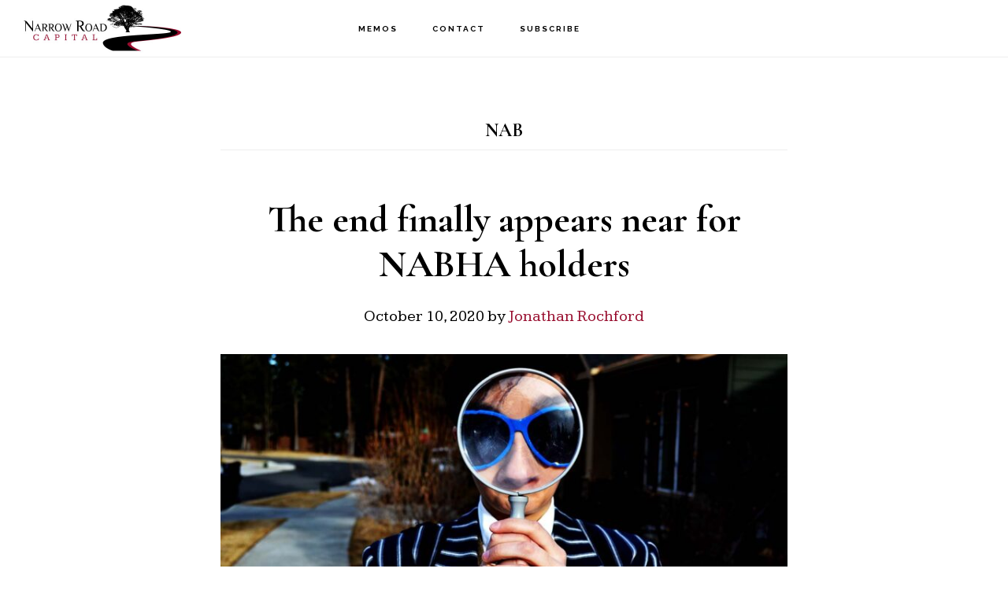

--- FILE ---
content_type: text/css
request_url: https://www.narrowroadcapital.com/wp-content/plugins/slide-in/css/wdsi.css?ver=1.1.3
body_size: 3330
content:
/*
*************************************************
Slide In plugin stylesheet
*************************************************
*/

/*----------------------------------------------------------
>>> TABLE OF CONTENTS
-----------------
1.0 - Basic
2.0 - Minimal
2.1 - Minimal Dark
3.0 - Rounded
3.1 - Rounded Dark
4.0 - Helpers
----------------------------------------------------------*/


/*--------------------------------------------------------------
1.0 - Basic
--------------------------------------------------------------*/
.wdsi-slide {
	position: fixed;
	top: -1000000000;
	left: 0;
	width: 100%;
	visibility: hidden;
	-webkit-transition: all 1s;
	-moz-transition: all 1s;
	-ms-transition: all 1s;
	-o-transition: all 1s;
	transition: all 1s;
	z-index: 999999;
}
.wdsi-slide-active {
	visibility: visible;
}
.wdsi-slide-left {
	top: 50%;
}
.wdsi-slide-left .wdsi-slide-wrap {
	float: left;
}
.wdsi-slide-right {
	top: 50%;
	left: auto;
	right: 0;
}
.wdsi-slide-right .wdsi-slide-wrap {
	float: right;
}
.wdsi-slide-bottom {
	top: auto;
	bottom: 0;
}
.wdsi-slide-active.wdsi-slide-top {
	top: 0 !important;
}
.wdsi-slide-active.wdsi-slide-left {
	left: 0 !important;
}
.wdsi-slide-active.wdsi-slide-right {
	right: 0 !important;
}
.wdsi-slide-active.wdsi-slide-bottom {
	bottom: 0 !important;
}
.wdsi-slide-wrap {
	width: 80%; /* the default width, should be customizable */
	margin: 0 auto;
	position: relative;
	z-index: 1000;
}
.wdsi-slide-full .wdsi-slide-wrap {
	width: 100%;
}
.wdsi-slide-share {
	padding: 12px 18px 12px;
}
.wdsi-slide-share .fb-like, .wdsi-slide-share iframe {
	float: left;
}
.wdsi-slide-close {
	font: bold 12px/24px Arial, sans-serif;
}
.wdsi-slide-close a {
	text-decoration: none;
	text-transform: uppercase;
	letter-spacing: 1px;
	display: block;
	padding: 10px 18px;
	height: 29px;
}
.wdsi-slide-close a:before {
	content: "\00d7";
	font-size: 24px;
	line-height: 24px;
	letter-spacing: 4px;
	position: relative;
	top: 4px;
}
.wdsi-slide-content {
	clear: both;
	padding: 10px 20px;
	font: 14px/20px Arial, sans-serif;
}
.wdsi-slide-content .wdsi-slide-title {
	margin: 0 0 10px;
	padding: 0;
	font-size: 24px;
	line-height: 30px;
	font-weight: normal;
}
.wdsi-slide-content .wdsi-slide-bold {
	font-weight: bold;
}
.wdsi-slide-content .wdsi-slide-italic {
	font-style: italic;
}
.wdsi-slide-content .wdsi-slide-uppercase {
	text-transform: uppercase;
}
.wdsi-slide-content p {
	padding: 0;
	margin: 0 0 14px;
}
.wdsi-slide-content h2,
.wdsi-slide-content h3 {
	font-size: 14px;
	margin: 0;
	padding: 0;
}
.wdsi-slide-content h2 a,
.wdsi-slide-content h3 a {
	text-decoration: none;
}
.wdsi-slide-columns {
	overflow: hidden;
	margin: 0 -10px;
}
.wdsi-slide-columns .wdsi-slide-col {
	width: 220px;
	float: left;
	padding: 0 10px;
}
.wdsi-slide-columns .wdsi-slide-col .wdsi-slide-thumb {
	float: left;
	margin: 0;
}
.wdsi-slide-columns .wdsi-slide-col img.wdsi-slide-thumb  {
	width: 45px;
	height: 45px;
}
.wdsi-slide-columns .wdsi-slide-col-thumb h2,
.wdsi-slide-columns .wdsi-slide-col-thumb h3 {
	display: table;
	height: 59px;
	margin: -5px 0 0 59px;
	overflow: hidden;
}
.wdsi-slide-columns .wdsi-slide-col-thumb h2 a,
.wdsi-slide-columns .wdsi-slide-col-thumb h3 a {
	display: table-cell;
	vertical-align: middle;
}

.wdsi-mailchimp-root {
	margin: 0 0 10px;
}
.wdsi-mailchimp-label {
	display: none;
}
.wdsi-mailchimp-email, .wdsi-mailchimp-subscribe {
	-webkit-box-sizing: border-box;
	-moz-box-sizing: border-box;
	box-sizing: border-box;
	height: 39px;
	font-size: 15px;
	margin: 0;
	float: left;
}
.wdsi-mailchimp-email {
	padding: 0 15px;
	margin: 0 20px 0 0;
	width: 230px;
}
.wdsi-mailchimp-subscribe {
	text-transform: lowercase;
	font-weight: bold;
	padding: 0 20px;
}


/*--------------------------------------------------------------
2.0 - Minimal

Default color to red
--------------------------------------------------------------*/

.wdsi-slide-minimal .wdsi-slide-wrap {
	background: #fff;
	background: rgba(255, 255, 255, 0.9);
	border-top: 3px solid #ed1f24;
	-webkit-box-shadow: 0 0 20px rgba(0, 0, 0, 0.3);
	-moz-box-shadow: 0 0 20px rgba(0, 0, 0, 0.3);
	-ms-box-shadow: 0 0 20px rgba(0, 0, 0, 0.3);
	-o-box-shadow: 0 0 20px rgba(0, 0, 0, 0.3);
	box-shadow: 0 0 20px rgba(0, 0, 0, 0.3);
	color: #000;
	position: relative;
}
.wdsi-slide-minimal .wdsi-slide-control {
	position: relative;
	border-color: #f8d0d2;
	border-style: solid;
	border-width: 0 1px 0 1px;
}
.wdsi-slide-minimal .wdsi-slide-share {
	border-color: #f8d0d2;
	border-style: solid;
	border-width: 0 1px 0 0;
	min-height: 30px;
	margin: 0 100px 0 0;
}
.wdsi-slide-minimal .wdsi-item {
	width: auto;
	float: left;
	height: 20px;
	margin: 0 10px 10px 0;
}
.wdsi-slide-minimal .wdsi-slide-close {
	position: absolute;
	top: 0;
	right: 0;
}
.wdsi-slide-minimal.wdsi-slide-right .wdsi-slide-share {
	border-left-width: 1px;
	border-right-width: 0;
	margin-right: 0;
	margin-left: 100px;
}
.wdsi-slide-minimal.wdsi-slide-right .wdsi-slide-close {
	left: 0;
	right: auto;
}
.wdsi-slide-minimal a,
.wdsi-slide-minimal a:visited,
.wdsi-slide-minimal a:hover {
	color: #ed1f24;
}
.wdsi-slide-minimal .wdsi-slide-content {
	border: 1px solid #f8d0d2;
}
.wdsi-slide-minimal .wdsi-slide-thumb {
	border: 2px solid #ed1f24;
}
.wdsi-slide-minimal .wdsi-mailchimp-email {
	background: #e3e3e5;
	border-color: #f12525;
	border-color: rgba(241,37,37,.5);
	border-style: solid;
	border-width: 2px 0 0 0;
}
.wdsi-slide-minimal .wdsi-mailchimp-email:focus {
	background: #ededed;
	border-color: #f12525;
	outline: none;
}
.wdsi-slide-minimal .wdsi-mailchimp-subscribe {
	background: url([data-uri]);
	background: -moz-linear-gradient(bottom, #f2f2f2 0%, #fff 100%);
	background: -o-linear-gradient(bottom, #f2f2f2 0%, #fff 100%);
	background: -webkit-linear-gradient(bottom, #f2f2f2 0%, #fff 100%);
	background: linear-gradient(bottom, #f2f2f2 0%, #fff 100%);
	border-color: #bfbfbf;
	border-style: solid;
	border-width: 1px 1px 3px 1px;
	color: #f12525;
}
.wdsi-slide-minimal .wdsi-mailchimp-subscribe:hover {
	border-color: #f12525;
	border-color: rgba(241,37,37,.6);
}
.wdsi-slide-minimal .wdsi-mailchimp-subscribe::-webkit-input-placeholder,
.wdsi-slide-minimal .wdsi-mailchimp-subscribe::-ms-input-placeholder,
.wdsi-slide-minimal .wdsi-mailchimp-subscribe::-o-input-placeholder,
.wdsi-slide-minimal .wdsi-mailchimp-subscribe::input-placeholder {
	color: #8d9ca6;
}
.wdsi-slide-minimal .wdsi-mailchimp-subscribe:-moz-placeholder {
	color: #8d9ca6;
}
.wdsi-slide-minimal.wdsi-slide-full .wdsi-slide-content,
.wdsi-slide-minimal.wdsi-slide-full .wdsi-slide-control {
	width: 90%;
	padding-left: 5%;
	padding-right: 5%;
}
.wdsi-slide-minimal.wdsi-slide-full .wdsi-slide-content,
.wdsi-slide-minimal.wdsi-slide-full .wdsi-slide-control,
.wdsi-slide-minimal.wdsi-slide-full .wdsi-slide-share {
	border-left: none;
	border-right: none;
}
.wdsi-slide-minimal.wdsi-slide-full .wdsi-slide-share {
	padding-left: 0;
	padding-right: 0;
}

.wdsi-slide-minimal-green .wdsi-slide-wrap {
	border-top-color: #45bf55;
}
.wdsi-slide-minimal-green .wdsi-slide-share,
.wdsi-slide-minimal-green .wdsi-slide-control,
.wdsi-slide-minimal-green .wdsi-slide-content {
	border-color: #d9f2dd;
}
.wdsi-slide-minimal-green .wdsi-slide-thumb {
	border-color: #45bf55;
}
.wdsi-slide-minimal-green a,
.wdsi-slide-minimal-green a:visited,
.wdsi-slide-minimal-green a:hover {
	color: #45bf55;
}
.wdsi-slide-minimal-green .wdsi-mailchimp-email {
	border-color: #28b63a;
	border-color: rgba(40,182,58,.5);
}
.wdsi-slide-minimal-green .wdsi-mailchimp-email:focus {
	border-color: #28b63a;
}
.wdsi-slide-minimal-green .wdsi-mailchimp-subscribe {
	color: #28b63a;
}
.wdsi-slide-minimal-green .wdsi-mailchimp-subscribe:hover {
	border-color: #28b63a;
	border-color: rgba(40,182,58,.6);
}

.wdsi-slide-minimal-blue .wdsi-slide-wrap {
	border-top-color: #00406a;
}
.wdsi-slide-minimal-blue .wdsi-slide-share,
.wdsi-slide-minimal-blue .wdsi-slide-control,
.wdsi-slide-minimal-blue .wdsi-slide-content {
	border-color: #cad7e0;
}
.wdsi-slide-minimal-blue .wdsi-slide-thumb {
	border-color: #00406a;
}
.wdsi-slide-minimal-blue a,
.wdsi-slide-minimal-blue a:visited,
.wdsi-slide-minimal-blue a:hover {
	color: #00406a;
}
.wdsi-slide-minimal-blue .wdsi-mailchimp-email {
	border-color: #0c4971;
	border-color: rgba(13,73,113,.5);
}
.wdsi-slide-minimal-blue .wdsi-mailchimp-email:focus {
	border-color: #0c4971;
}
.wdsi-slide-minimal-blue .wdsi-mailchimp-subscribe {
	color: #0c4971;
}
.wdsi-slide-minimal-blue .wdsi-mailchimp-subscribe:hover {
	border-color: #0c4971;
	border-color: rgba(13,73,113,.6);
}

.wdsi-slide-minimal-orange .wdsi-slide-wrap {
	border-top-color: #f27127;
}
.wdsi-slide-minimal-orange .wdsi-slide-share,
.wdsi-slide-minimal-orange .wdsi-slide-control,
.wdsi-slide-minimal-orange .wdsi-slide-content {
	border-color: #f8dfd1;
}
.wdsi-slide-minimal-orange .wdsi-slide-thumb {
	border-color: #f27127;
}
.wdsi-slide-minimal-orange a,
.wdsi-slide-minimal-orange a:visited,
.wdsi-slide-minimal-orange a:hover {
	color: #f27127;
}
.wdsi-slide-minimal-orange .wdsi-mailchimp-email {
	border-color: #f27832;
	border-color: rgba(242,120,50,.5);
}
.wdsi-slide-minimal-orange .wdsi-mailchimp-email:focus {
	border-color: #f27832;
}
.wdsi-slide-minimal-orange .wdsi-mailchimp-subscribe {
	color: #f27832;
}
.wdsi-slide-minimal-orange .wdsi-mailchimp-subscribe:hover {
	border-color: #f27832;
	border-color: rgba(242,120,50,.6);
}


/*--------------------------------------------------------------
2.1 - Minimal Dark
--------------------------------------------------------------*/
.wdsi-slide-minimal-dark .wdsi-slide-wrap {
	background: #000;
	background: rgba(0, 0, 0, 0.9);
	color: #e6e6e6;
}
.wdsi-slide-minimal-dark .wdsi-slide-share,
.wdsi-slide-minimal-dark .wdsi-slide-control,
.wdsi-slide-minimal-dark .wdsi-slide-content {
	border-color: #791f22;
}
.wdsi-slide-minimal-dark .wdsi-mailchimp-email {
	background: #313333;
	color: #e6e6e6;
}
.wdsi-slide-minimal-dark .wdsi-mailchimp-email:focus {
	background: #3f3f3f;
}
.wdsi-slide-minimal-dark .wdsi-mailchimp-subscribe {
	background: url([data-uri]);
	background: -moz-linear-gradient(bottom, #333 0%, #262626 100%);
	background: -o-linear-gradient(bottom, #333 0%, #262626 100%);
	background: -webkit-linear-gradient(bottom, #333 0%, #262626 100%);
	background: linear-gradient(bottom, #333 0%, #262626 100%);
	border-color: #f12525;
	border-color: rgba(241,37,37,.6);
}
.wdsi-slide-minimal-dark .wdsi-mailchimp-subscribe:hover {
	background: url([data-uri]);
	background: -moz-linear-gradient(bottom, #333 0%, #3f3f3f 100%);
	background: -o-linear-gradient(bottom, #333 0%, #3f3f3f 100%);
	background: -webkit-linear-gradient(bottom, #333 0%, #3f3f3f 100%);
	background: linear-gradient(bottom, #333 0%, #3f3f3f 100%);
}

.wdsi-slide-minimal-dark.wdsi-slide-minimal-green .wdsi-slide-share,
.wdsi-slide-minimal-dark.wdsi-slide-minimal-green .wdsi-slide-control,
.wdsi-slide-minimal-dark.wdsi-slide-minimal-green .wdsi-slide-content {
	border-color: #2d4531;
}
.wdsi-slide-minimal-dark.wdsi-slide-minimal-green .wdsi-mailchimp-subscribe {
	border-color: #28b63a;
	border-color: rgba(40,182,58,.6);
}

.wdsi-slide-minimal-dark.wdsi-slide-minimal-blue .wdsi-slide-wrap {
	border-top-color: #7ccefd;
}
.wdsi-slide-minimal-dark.wdsi-slide-minimal-blue .wdsi-slide-share,
.wdsi-slide-minimal-dark.wdsi-slide-minimal-blue .wdsi-slide-control,
.wdsi-slide-minimal-dark.wdsi-slide-minimal-blue .wdsi-slide-content {
	border-color: #33444e;
}
.wdsi-slide-minimal-dark.wdsi-slide-minimal-blue .wdsi-slide-thumb {
	border-color: #7ccefd;
}
.wdsi-slide-minimal-dark.wdsi-slide-minimal-blue a,
.wdsi-slide-minimal-dark.wdsi-slide-minimal-blue a:visited,
.wdsi-slide-minimal-dark.wdsi-slide-minimal-blue a:hover {
	color: #7ccefd;
}
.wdsi-slide-minimal-dark.wdsi-slide-minimal-blue .wdsi-mailchimp-email {
	border-color: #7ccefd;
	border-color: rgba(124,206,253,.5);
}
.wdsi-slide-minimal-dark.wdsi-slide-minimal-blue .wdsi-mailchimp-email:focus {
	border-color: #7ccefd;
}
.wdsi-slide-minimal-dark.wdsi-slide-minimal-blue .wdsi-mailchimp-subscribe {
	border-color: #7ccefd;
	border-color: rgba(124,206,253,.6);
	color: #7ccefd;
}

.wdsi-slide-minimal-dark.wdsi-slide-minimal-orange .wdsi-slide-share,
.wdsi-slide-minimal-dark.wdsi-slide-minimal-orange .wdsi-slide-control,
.wdsi-slide-minimal-dark.wdsi-slide-minimal-orange .wdsi-slide-content {
	border-color: #5f3822;
}
.wdsi-slide-minimal-dark.wdsi-slide-minimal-orange .wdsi-mailchimp-subscribe {
	border-color: #f27832;
	border-color: rgba(242,120,50,.6);
}


/*--------------------------------------------------------------
A. Titles
--------------------------------------------------------------*/
.wdsi-slide-minimal-dark.wdsi-slide-minimal .wdsi-slide-title,
.wdsi-slide-rounded-dark.wdsi-slide-rounded .wdsi-slide-title
{
	color: #ED1F24;
}
.wdsi-slide-minimal-dark.wdsi-slide-minimal-blue .wdsi-slide-title,
.wdsi-slide-rounded-dark.wdsi-slide-rounded-blue .wdsi-slide-title
{
	color: #7CCEFD;
}
.wdsi-slide-minimal-dark.wdsi-slide-minimal-green .wdsi-slide-title,
.wdsi-slide-rounded-dark.wdsi-slide-rounded-green .wdsi-slide-title
{
	color: #45BF55;
}
.wdsi-slide-minimal-dark.wdsi-slide-minimal-orange .wdsi-slide-title,
.wdsi-slide-rounded-dark.wdsi-slide-rounded-orange .wdsi-slide-title
{
	color: #F27127;
}

/*--------------------------------------------------------------
3.0 - Rounded
--------------------------------------------------------------*/

.wdsi-slide-rounded .wdsi-slide-wrap {
	background: #fff;
	/*background: rgba(255, 255, 255, 0.95);*/
	border-bottom: 3px solid #f13030;
	-webkit-box-shadow: 0 0 20px rgba(0, 0, 0, 0.3);
	-moz-box-shadow: 0 0 20px rgba(0, 0, 0, 0.3);
	-ms-box-shadow: 0 0 20px rgba(0, 0, 0, 0.3);
	-o-box-shadow: 0 0 20px rgba(0, 0, 0, 0.3);
	box-shadow: 0 0 20px rgba(0, 0, 0, 0.3);
	-moz-border-radius-bottomleft: 6px;
	border-bottom-left-radius: 6px;
	color: #000;
	position: relative;
	padding: 0;
}
.wdsi-slide-rounded .wdsi-slide-share {
	position: relative;
	width: 100%;
	z-index: 1;
}
.wdsi-slide-rounded .wdsi-item {
	float: left;
	margin: 0 10px 10px 0;
	height: 20px;
	width: auto;
}
.wdsi-slide-rounded .wdsi-slide-close {
	position: absolute;
	background: #fff;
	/*background: rgba(255, 255, 255, 0.95);*/
	border-bottom: 3px solid #f13030;
	-webkit-box-shadow: 0 -20px 0 #fff, 0 0 20px rgba(0, 0, 0, 0.3);
	-moz-box-shadow: 0 -20px 0 #fff, 0 0 20px rgba(0, 0, 0, 0.3);
	-ms-box-shadow: 0 -20px 0 #fff, 0 0 20px rgba(0, 0, 0, 0.3);
	-o-box-shadow: 0 -20px 0 #fff, 0 0 20px rgba(0, 0, 0, 0.3);
	box-shadow: 0 -20px 0 #fff, 0 0 20px rgba(0, 0, 0, 0.3);
	-moz-border-radius-bottomleft: 6px;
	border-bottom-left-radius: 6px;
	-moz-border-radius-bottomright: 6px;
	border-bottom-right-radius: 6px;
	right: 0;
	bottom: -46px;
	z-index: 0;
}
.wdsi-slide-rounded .wdsi-slide-close:before {
	display: block;
	width: 10px;
	height: 5px;
	-moz-border-radius-topright: 6px;
	border-top-right-radius: 6px;
	border-top: 3px solid #f13030;
	border-right: 3px solid #f13030;
	position: absolute;
	top: 3px;
	left: -10px;
	content: " ";
}
.wdsi-slide-rounded .wdsi-slide-close:after {
	display: block;
	width: 16px;
	height: 16px;
	-moz-border-radius-topright: 16px;
	border-top-right-radius: 16px;
	border-top: 10px solid #fff;
	border-right: 10px solid #fff;
	position: absolute;
	top: -7px;
	left: -16px;
	content: " ";
}
.wdsi-slide-rounded .wdsi-slide-close a {
	padding-top: 7px;
}
.wdsi-slide-rounded.wdsi-slide-right .wdsi-slide-wrap,
.wdsi-slide-rounded.wdsi-slide-left .wdsi-slide-wrap,
.wdsi-slide-rounded.wdsi-slide-bottom .wdsi-slide-wrap {
	border-top: 3px solid #f13030;
	border-bottom: none;
}
.wdsi-slide-rounded.wdsi-slide-left .wdsi-slide-wrap {
	-moz-border-radius-bottomleft: 0;
	border-bottom-left-radius: 0;
	-moz-border-radius-bottomright: 6px;
	border-bottom-right-radius: 6px;
}
.wdsi-slide-rounded.wdsi-slide-bottom .wdsi-slide-wrap {
	-moz-border-radius-bottomleft: 0;
	border-bottom-left-radius: 0;
	-moz-border-radius-topleft: 6px;
	border-top-left-radius: 6px;
}
.wdsi-slide-rounded.wdsi-slide-right .wdsi-slide-close,
.wdsi-slide-rounded.wdsi-slide-left .wdsi-slide-close,
.wdsi-slide-rounded.wdsi-slide-bottom .wdsi-slide-close {
	bottom: auto;
	top: -46px;
	border-top: 3px solid #f13030;
	border-bottom: none;
	-webkit-box-shadow: 0 20px 0 #fff, 0 0 20px rgba(0, 0, 0, 0.3);
	-moz-box-shadow: 0 20px 0 #fff, 0 0 20px rgba(0, 0, 0, 0.3);
	-ms-box-shadow: 0 20px 0 #fff, 0 0 20px rgba(0, 0, 0, 0.3);
	-o-box-shadow: 0 20px 0 #fff, 0 0 20px rgba(0, 0, 0, 0.3);
	box-shadow: 0 20px 0 #fff, 0 0 20px rgba(0, 0, 0, 0.3);
	-moz-border-radius-topleft: 6px;
	border-top-left-radius: 6px;
	-moz-border-radius-topright: 6px;
	border-top-right-radius: 6px;
	-moz-border-radius-bottomleft: 0;
	border-bottom-left-radius: 0;
	-moz-border-radius-bottomright: 0;
	border-bottom-right-radius: 0;
}
.wdsi-slide-rounded.wdsi-slide-right .wdsi-slide-close:before,
.wdsi-slide-rounded.wdsi-slide-left .wdsi-slide-close:before,
.wdsi-slide-rounded.wdsi-slide-bottom .wdsi-slide-close:before {
	-moz-border-radius-bottomright: 6px;
	border-bottom-right-radius: 6px;
	-moz-border-radius-topright: 0;
	border-top-right-radius: 0;
	border-top: none;
	border-bottom: 3px solid #f13030;
	border-right: 3px solid #f13030;
	top: auto;
	bottom: 3px;
	left: -10px;

}
.wdsi-slide-rounded.wdsi-slide-right .wdsi-slide-close:after,
.wdsi-slide-rounded.wdsi-slide-left .wdsi-slide-close:after,
.wdsi-slide-rounded.wdsi-slide-bottom .wdsi-slide-close:after {
	-moz-border-radius-bottomright: 16px;
	border-bottom-right-radius: 16px;
	-moz-border-radius-topright: 0;
	border-top-right-radius: 0;
	border-top: none;
	border-bottom: 10px solid #fff;
	border-right: 10px solid #fff;
	top: auto;
	bottom: -7px;
	left: -16px;
}
.wdsi-slide-rounded.wdsi-slide-right .wdsi-slide-close:before {
	-moz-border-radius-bottomleft: 6px;
	border-bottom-left-radius: 6px;
	-moz-border-radius-bottomright: 0;
	border-bottom-right-radius: 0;
	border-right: none;
	border-left: 3px solid #f13030;
	left: auto;
	right: -10px;

}
.wdsi-slide-rounded.wdsi-slide-right .wdsi-slide-close:after {
	-moz-border-radius-bottomleft: 16px;
	border-bottom-left-radius: 16px;
	-moz-border-radius-bottomright: 0;
	border-bottom-right-radius: 0;
	border-right: none;
	border-left: 10px solid #fff;
	left: auto;
	right: -16px;
}
.wdsi-slide-rounded.wdsi-slide-right .wdsi-slide-close {
	right: auto;
	left: 0;
}
.wdsi-slide-rounded a,
.wdsi-slide-rounded a:visited,
.wdsi-slide-rounded a:hover {
	color: #f12525;
}
.wdsi-slide-rounded .wdsi-slide-content {
	padding: 15px 18px 0;
	position: relative;
	z-index: 1;
}
.wdsi-slide-rounded .wdsi-slide-thumb {
	border: 3px solid #f12525;
	-moz-border-radius: 3px;
	border-radius: 3px;
}
.wdsi-slide-rounded .wdsi-mailchimp-email {
	background: #e3e3e5;
	border-color: #f12525;
	border-color: rgba(241,37,37,.5);
	border-style: solid;
	border-width: 2px 0 0 0;
	-webkit-border-radius: 4px;
	-moz-border-radius: 4px;
	border-radius: 4px;
}
.wdsi-slide-rounded .wdsi-mailchimp-email:focus {
	background: #ededed;
	border-color: #f12525;
	outline: none;
}
.wdsi-slide-rounded .wdsi-mailchimp-subscribe {
	background: url([data-uri]);
	background: -moz-linear-gradient(bottom, #e5e5e5 0%, #f2f2f2 100%);
	background: -o-linear-gradient(bottom, #e5e5e5 0%, #f2f2f2 100%);
	background: -webkit-linear-gradient(bottom, #e5e5e5 0%, #f2f2f2 100%);
	background: linear-gradient(bottom, #e5e5e5 0%, #f2f2f2 100%);
	border-color: #bfbfbf;
	border-style: solid;
	border-width: 1px 1px 3px 1px;
	-webkit-border-radius: 4px;
	-moz-border-radius: 4px;
	border-radius: 4px;
	color: #f12525;
}
.wdsi-slide-rounded .wdsi-mailchimp-subscribe:hover {
	border-color: #f12525;
	border-color: rgba(241,37,37,.6);
}
.wdsi-slide-rounded .wdsi-mailchimp-subscribe::-webkit-input-placeholder,
.wdsi-slide-rounded .wdsi-mailchimp-subscribe::-ms-input-placeholder,
.wdsi-slide-rounded .wdsi-mailchimp-subscribe::-o-input-placeholder,
.wdsi-slide-rounded .wdsi-mailchimp-subscribe::input-placeholder {
	color: #8d9ca6;
}
.wdsi-slide-rounded .wdsi-mailchimp-subscribe:-moz-placeholder {
	color: #8d9ca6;
}
.wdsi-slide-rounded.wdsi-slide-full .wdsi-slide-content,
.wdsi-slide-rounded.wdsi-slide-full .wdsi-slide-share {
	width: 90%;
	padding-left: 5%;
	padding-right: 5%;
}
.wdsi-slide-rounded.wdsi-slide-full .wdsi-slide-content,
.wdsi-slide-rounded.wdsi-slide-full .wdsi-slide-close,
.wdsi-slide-rounded.wdsi-slide-full .wdsi-slide-share {
	border-left: none;
	border-right: none;
}


.wdsi-slide-rounded-green .wdsi-slide-wrap,
.wdsi-slide-rounded-green.wdsi-slide-right .wdsi-slide-wrap,
.wdsi-slide-rounded-green.wdsi-slide-left .wdsi-slide-wrap,
.wdsi-slide-rounded-green.wdsi-slide-bottom .wdsi-slide-wrap,
.wdsi-slide-rounded-green .wdsi-slide-close,
.wdsi-slide-rounded-green.wdsi-slide-right .wdsi-slide-close,
.wdsi-slide-rounded-green.wdsi-slide-left .wdsi-slide-close,
.wdsi-slide-rounded-green.wdsi-slide-bottom .wdsi-slide-close,
.wdsi-slide-rounded-green .wdsi-slide-close:before,
.wdsi-slide-rounded-green.wdsi-slide-right .wdsi-slide-close:before,
.wdsi-slide-rounded-green.wdsi-slide-left .wdsi-slide-close:before,
.wdsi-slide-rounded-green.wdsi-slide-bottom .wdsi-slide-close:before {
	border-color: #28b63a;
}
.wdsi-slide-rounded-green .wdsi-slide-thumb {
	border-color: #1db230;
}
.wdsi-slide-rounded-green a,
.wdsi-slide-rounded-green a:visited,
.wdsi-slide-rounded-green a:hover {
	color: #1db230;
}
.wdsi-slide-rounded-green .wdsi-mailchimp-email {
	border-color: #28b63a;
	border-color: rgba(40,182,58,.5);
}
.wdsi-slide-rounded-green .wdsi-mailchimp-email:focus {
	border-color: #28b63a;
}
.wdsi-slide-rounded-green .wdsi-mailchimp-subscribe {
	color: #28b63a;
}
.wdsi-slide-rounded-green .wdsi-mailchimp-subscribe:hover {
	border-color: #28b63a;
	border-color: rgba(40,182,58,.6);
}

.wdsi-slide-rounded-blue .wdsi-slide-wrap,
.wdsi-slide-rounded-blue.wdsi-slide-right .wdsi-slide-wrap,
.wdsi-slide-rounded-blue.wdsi-slide-left .wdsi-slide-wrap,
.wdsi-slide-rounded-blue.wdsi-slide-bottom .wdsi-slide-wrap,
.wdsi-slide-rounded-blue .wdsi-slide-close,
.wdsi-slide-rounded-blue.wdsi-slide-right .wdsi-slide-close,
.wdsi-slide-rounded-blue.wdsi-slide-left .wdsi-slide-close,
.wdsi-slide-rounded-blue.wdsi-slide-bottom .wdsi-slide-close,
.wdsi-slide-rounded-blue .wdsi-slide-close:before,
.wdsi-slide-rounded-blue.wdsi-slide-right .wdsi-slide-close:before,
.wdsi-slide-rounded-blue.wdsi-slide-left .wdsi-slide-close:before,
.wdsi-slide-rounded-blue.wdsi-slide-bottom .wdsi-slide-close:before {
	border-color: #0c4971;
}
.wdsi-slide-rounded-blue .wdsi-slide-thumb {
	border-color: #00406a;
}
.wdsi-slide-rounded-blue a,
.wdsi-slide-rounded-blue a:visited,
.wdsi-slide-rounded-blue a:hover {
	color: #00406a;
}
.wdsi-slide-rounded-blue .wdsi-mailchimp-email {
	border-color: #0c4971;
	border-color: rgba(13,73,113,.5);
}
.wdsi-slide-rounded-blue .wdsi-mailchimp-email:focus {
	border-color: #0c4971;
}
.wdsi-slide-rounded-blue .wdsi-mailchimp-subscribe {
	color: #0c4971;
}
.wdsi-slide-rounded-blue .wdsi-mailchimp-subscribe:hover {
	border-color: #0c4971;
	border-color: rgba(13,73,113,.6);
}

.wdsi-slide-rounded-orange .wdsi-slide-wrap,
.wdsi-slide-rounded-orange.wdsi-slide-right .wdsi-slide-wrap,
.wdsi-slide-rounded-orange.wdsi-slide-left .wdsi-slide-wrap,
.wdsi-slide-rounded-orange.wdsi-slide-bottom .wdsi-slide-wrap,
.wdsi-slide-rounded-orange .wdsi-slide-close,
.wdsi-slide-rounded-orange.wdsi-slide-right .wdsi-slide-close,
.wdsi-slide-rounded-orange.wdsi-slide-left .wdsi-slide-close,
.wdsi-slide-rounded-orange.wdsi-slide-bottom .wdsi-slide-close,
.wdsi-slide-rounded-orange .wdsi-slide-close:before,
.wdsi-slide-rounded-orange.wdsi-slide-right .wdsi-slide-close:before,
.wdsi-slide-rounded-orange.wdsi-slide-left .wdsi-slide-close:before,
.wdsi-slide-rounded-orange.wdsi-slide-bottom .wdsi-slide-close:before {
	border-color: #f27832;
}
.wdsi-slide-rounded-orange .wdsi-slide-thumb {
	border-color: #f27127;
}
.wdsi-slide-rounded-orange a,
.wdsi-slide-rounded-orange a:visited,
.wdsi-slide-rounded-orange a:hover {
	color: #f27127;
}
.wdsi-slide-rounded-orange .wdsi-mailchimp-email {
	border-color: #f27832;
	border-color: rgba(242,120,50,.5);
}
.wdsi-slide-rounded-orange .wdsi-mailchimp-email:focus {
	border-color: #f27832;
}
.wdsi-slide-rounded-orange .wdsi-mailchimp-subscribe {
	color: #f27832;
}
.wdsi-slide-rounded-orange .wdsi-mailchimp-subscribe:hover {
	border-color: #f27832;
	border-color: rgba(242,120,50,.6);
}


/*--------------------------------------------------------------
3.1 - Rounded Dark
--------------------------------------------------------------*/

.wdsi-slide-rounded-dark .wdsi-slide-wrap {
	background: #000;
	color: #e6e6e6;
}
.wdsi-slide-rounded-dark .wdsi-slide-close {
	background: #000;
	-webkit-box-shadow: 0 -20px 0 #000, 0 0 20px rgba(0, 0, 0, 0.3);
	-moz-box-shadow: 0 -20px 0 #000, 0 0 20px rgba(0, 0, 0, 0.3);
	-ms-box-shadow: 0 -20px 0 #000, 0 0 20px rgba(0, 0, 0, 0.3);
	-o-box-shadow: 0 -20px 0 #000, 0 0 20px rgba(0, 0, 0, 0.3);
	box-shadow: 0 -20px 0 #000, 0 0 20px rgba(0, 0, 0, 0.3);
}
.wdsi-slide-rounded-dark.wdsi-slide-right .wdsi-slide-close,
.wdsi-slide-rounded-dark.wdsi-slide-left .wdsi-slide-close,
.wdsi-slide-rounded-dark.wdsi-slide-bottom .wdsi-slide-close {
	background: #000;
	-webkit-box-shadow: 0 20px 0 #000, 0 0 20px rgba(0, 0, 0, 0.3);
	-moz-box-shadow: 0 20px 0 #000, 0 0 20px rgba(0, 0, 0, 0.3);
	-ms-box-shadow: 0 20px 0 #000, 0 0 20px rgba(0, 0, 0, 0.3);
	-o-box-shadow: 0 20px 0 #000, 0 0 20px rgba(0, 0, 0, 0.3);
	box-shadow: 0 20px 0 #000, 0 0 20px rgba(0, 0, 0, 0.3);
}
.wdsi-slide-rounded-dark .wdsi-slide-close:after,
.wdsi-slide-rounded-dark.wdsi-slide-right .wdsi-slide-close:after,
.wdsi-slide-rounded-dark.wdsi-slide-left .wdsi-slide-close:after,
.wdsi-slide-rounded-dark.wdsi-slide-bottom .wdsi-slide-close:after {
	border-color: #000;
}
.wdsi-slide-rounded-dark .wdsi-mailchimp-email {
	background: #313333;
	color: #e6e6e6;
}
.wdsi-slide-rounded-dark .wdsi-mailchimp-email:focus {
	background: #3f3f3f;
}
.wdsi-slide-rounded-dark .wdsi-mailchimp-subscribe {
	background: url([data-uri]);
	background: -moz-linear-gradient(bottom, #333 0%, #262626 100%);
	background: -o-linear-gradient(bottom, #333 0%, #262626 100%);
	background: -webkit-linear-gradient(bottom, #333 0%, #262626 100%);
	background: linear-gradient(bottom, #333 0%, #262626 100%);
	border-color: #f12525;
	border-color: rgba(241,37,37,.6);
}
.wdsi-slide-rounded-dark .wdsi-mailchimp-subscribe:hover {
	background: url([data-uri]);
	background: -moz-linear-gradient(bottom, #333 0%, #3f3f3f 100%);
	background: -o-linear-gradient(bottom, #333 0%, #3f3f3f 100%);
	background: -webkit-linear-gradient(bottom, #333 0%, #3f3f3f 100%);
	background: linear-gradient(bottom, #333 0%, #3f3f3f 100%);
}

.wdsi-slide-rounded-dark.wdsi-slide-rounded-green .wdsi-mailchimp-subscribe {
	border-color: #28b63a;
	border-color: rgba(40,182,58,.6);
}

.wdsi-slide-rounded-dark.wdsi-slide-rounded-blue .wdsi-slide-wrap,
.wdsi-slide-rounded-dark.wdsi-slide-rounded-blue.wdsi-slide-right .wdsi-slide-wrap,
.wdsi-slide-rounded-dark.wdsi-slide-rounded-blue.wdsi-slide-left .wdsi-slide-wrap,
.wdsi-slide-rounded-dark.wdsi-slide-rounded-blue.wdsi-slide-bottom .wdsi-slide-wrap,
.wdsi-slide-rounded-dark.wdsi-slide-rounded-blue .wdsi-slide-close,
.wdsi-slide-rounded-dark.wdsi-slide-rounded-blue.wdsi-slide-right .wdsi-slide-close,
.wdsi-slide-rounded-dark.wdsi-slide-rounded-blue.wdsi-slide-left .wdsi-slide-close,
.wdsi-slide-rounded-dark.wdsi-slide-rounded-blue.wdsi-slide-bottom .wdsi-slide-close,
.wdsi-slide-rounded-dark.wdsi-slide-rounded-blue .wdsi-slide-close:before,
.wdsi-slide-rounded-dark.wdsi-slide-rounded-blue.wdsi-slide-right .wdsi-slide-close:before,
.wdsi-slide-rounded-dark.wdsi-slide-rounded-blue.wdsi-slide-left .wdsi-slide-close:before,
.wdsi-slide-rounded-dark.wdsi-slide-rounded-blue.wdsi-slide-bottom .wdsi-slide-close:before {
	border-color: #7ccefd;
}
.wdsi-slide-rounded-dark.wdsi-slide-rounded-blue .wdsi-slide-thumb {
	border-color: #7ccefd;
}
.wdsi-slide-rounded-dark.wdsi-slide-rounded-blue a,
.wdsi-slide-rounded-dark.wdsi-slide-rounded-blue a:visited,
.wdsi-slide-rounded-dark.wdsi-slide-rounded-blue a:hover {
	color: #7ccefd;
}
.wdsi-slide-rounded-dark.wdsi-slide-rounded-blue .wdsi-mailchimp-email {
	border-color: #7ccefd;
	border-color: rgba(124,206,253,.5);
}
.wdsi-slide-rounded-dark.wdsi-slide-rounded-blue .wdsi-mailchimp-email:focus {
	border-color: #7ccefd;
}
.wdsi-slide-rounded-dark.wdsi-slide-rounded-blue .wdsi-mailchimp-subscribe {
	border-color: #7ccefd;
	border-color: rgba(124,206,253,.6);
	color: #7ccefd;
}
.wdsi-slide-rounded-dark.wdsi-slide-rounded-blue .wdsi-mailchimp-subscribe:hover {
	border-color: #7ccefd;
	border-color: rgba(124,206,253,.6);
}

.wdsi-slide-rounded-dark.wdsi-slide-rounded-orange .wdsi-mailchimp-subscribe {
	border-color: #f27832;
	border-color: rgba(242,120,50,.6);
}

/*--------------------------------------------------------------
4.0 - Helpers
--------------------------------------------------------------*/

.wdsi-clearfix {
	*zoom: 1;
}
.wdsi-clearfix:after {
	content: " ";
	display: table;
	clear: both;
}

.wdsi-slide-col-thumb h2 {
	clear: none;
}

.wdsi-mailchimp-result {
    padding-left: 10px;
    clear: both;
    font-style: italic;
}
.wdsi-mailchimp-result.wdsi-mailchimp_error {
	color: #FF3333;
}
.wdsi-mailchimp-result.wdsi-mailchimp_success {
	color: #1DB230;
}


/* 129066-1383477289 */